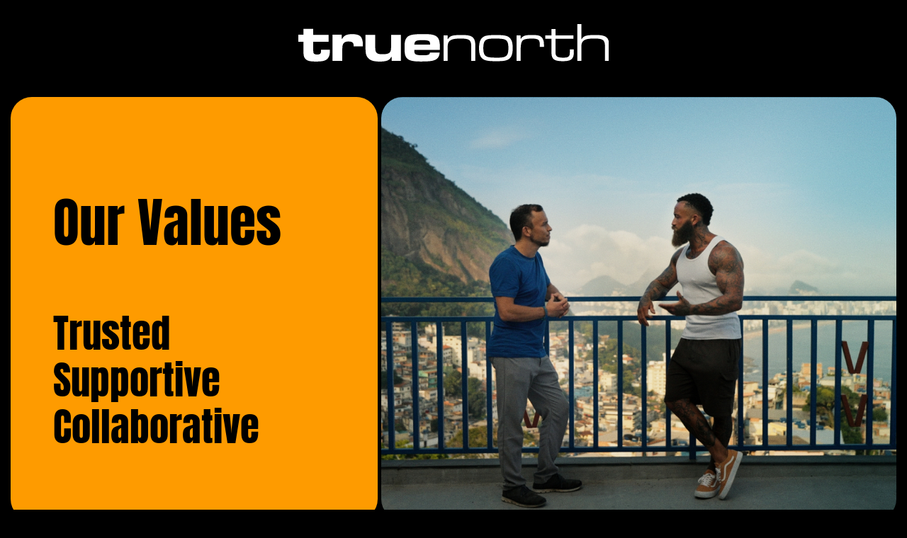

--- FILE ---
content_type: text/html; charset=UTF-8
request_url: https://www.truenorth.tv/values/
body_size: 6749
content:
<!doctype html>

<html class="blackbg" lang="en">
	<head>
		<meta charset="UTF-8">
		<title>Our Values - True North Productions</title>
		<meta http-equiv="X-UA-Compatible" content="IE=edge,chrome=1">
		<meta name="viewport" content="width=device-width, initial-scale=1.0">
		<link rel="stylesheet" href="https://use.typekit.net/qek0mkj.css">



		<meta name='robots' content='index, follow, max-image-preview:large, max-snippet:-1, max-video-preview:-1' />

	<!-- This site is optimized with the Yoast SEO plugin v26.8 - https://yoast.com/product/yoast-seo-wordpress/ -->
	<link rel="canonical" href="https://www.truenorth.tv/values/" />
	<meta property="og:locale" content="en_GB" />
	<meta property="og:type" content="article" />
	<meta property="og:title" content="Our Values - True North Productions" />
	<meta property="og:description" content="Trusted Supportive Collaborative" />
	<meta property="og:url" content="https://www.truenorth.tv/values/" />
	<meta property="og:site_name" content="True North Productions" />
	<meta property="article:publisher" content="https://www.facebook.com/TrueNorthTV/" />
	<meta property="article:modified_time" content="2025-09-25T14:15:06+00:00" />
	<meta property="og:image" content="https://www.truenorth.tv/wp-content/uploads/2025/07/Still-2025-03-19-121405_1.41.1.jpg" />
	<meta property="og:image:width" content="1920" />
	<meta property="og:image:height" content="1080" />
	<meta property="og:image:type" content="image/jpeg" />
	<meta name="twitter:card" content="summary_large_image" />
	<meta name="twitter:site" content="@truenorthtv" />
	<script type="application/ld+json" class="yoast-schema-graph">{"@context":"https://schema.org","@graph":[{"@type":"WebPage","@id":"https://www.truenorth.tv/values/","url":"https://www.truenorth.tv/values/","name":"Our Values - True North Productions","isPartOf":{"@id":"https://www.truenorth.tv/#website"},"primaryImageOfPage":{"@id":"https://www.truenorth.tv/values/#primaryimage"},"image":{"@id":"https://www.truenorth.tv/values/#primaryimage"},"thumbnailUrl":"https://www.truenorth.tv/wp-content/uploads/2025/07/Still-2025-03-19-121405_1.41.1.jpg","datePublished":"2025-04-22T15:54:21+00:00","dateModified":"2025-09-25T14:15:06+00:00","breadcrumb":{"@id":"https://www.truenorth.tv/values/#breadcrumb"},"inLanguage":"en-GB","potentialAction":[{"@type":"ReadAction","target":["https://www.truenorth.tv/values/"]}]},{"@type":"ImageObject","inLanguage":"en-GB","@id":"https://www.truenorth.tv/values/#primaryimage","url":"https://www.truenorth.tv/wp-content/uploads/2025/07/Still-2025-03-19-121405_1.41.1.jpg","contentUrl":"https://www.truenorth.tv/wp-content/uploads/2025/07/Still-2025-03-19-121405_1.41.1.jpg","width":1920,"height":1080},{"@type":"BreadcrumbList","@id":"https://www.truenorth.tv/values/#breadcrumb","itemListElement":[{"@type":"ListItem","position":1,"name":"Home","item":"https://www.truenorth.tv/"},{"@type":"ListItem","position":2,"name":"Our Values"}]},{"@type":"WebSite","@id":"https://www.truenorth.tv/#website","url":"https://www.truenorth.tv/","name":"True North Productions","description":"The biggest factual indie in the North of England; home to some of the most creative and dedicated talent in television","potentialAction":[{"@type":"SearchAction","target":{"@type":"EntryPoint","urlTemplate":"https://www.truenorth.tv/?s={search_term_string}"},"query-input":{"@type":"PropertyValueSpecification","valueRequired":true,"valueName":"search_term_string"}}],"inLanguage":"en-GB"}]}</script>
	<!-- / Yoast SEO plugin. -->


<link rel='stylesheet' id='go2019-css' href='https://www.truenorth.tv/wp-content/themes/truenorth25/css/stylesheet.css?ver=1.2.1' media='all' />
<script type="text/javascript" src="https://www.truenorth.tv/wp-includes/js/jquery/jquery.min.js?ver=3.7.1" id="jquery-core-js"></script>
<script type="text/javascript" src="https://www.truenorth.tv/wp-includes/js/jquery/jquery-migrate.min.js?ver=3.4.1" id="jquery-migrate-js"></script>
<script type="text/javascript" id="file_uploads_nfpluginsettings-js-extra">
/* <![CDATA[ */
var params = {"clearLogRestUrl":"https:\/\/www.truenorth.tv\/wp-json\/nf-file-uploads\/debug-log\/delete-all","clearLogButtonId":"file_uploads_clear_debug_logger","downloadLogRestUrl":"https:\/\/www.truenorth.tv\/wp-json\/nf-file-uploads\/debug-log\/get-all","downloadLogButtonId":"file_uploads_download_debug_logger"};
/* ]]> */
</script>
<script type="text/javascript" src="https://www.truenorth.tv/wp-content/plugins/ninja-forms-uploads/assets/js/nfpluginsettings.js?ver=3.3.23" id="file_uploads_nfpluginsettings-js"></script>
<script type="text/javascript" src="https://www.truenorth.tv/wp-content/themes/truenorth25/js/scripts-min.js?ver=1.0.2" id="go2019scripts-js"></script>
<script type="text/javascript" src="https://www.truenorth.tv/wp-content/themes/truenorth25/js/slick.min.js?ver=1.0.0" id="go2024slick-js"></script>
<link rel="https://api.w.org/" href="https://www.truenorth.tv/wp-json/" /><link rel="alternate" title="JSON" type="application/json" href="https://www.truenorth.tv/wp-json/wp/v2/pages/7759" /><link rel="alternate" title="oEmbed (JSON)" type="application/json+oembed" href="https://www.truenorth.tv/wp-json/oembed/1.0/embed?url=https%3A%2F%2Fwww.truenorth.tv%2Fvalues%2F" />
<link rel="alternate" title="oEmbed (XML)" type="text/xml+oembed" href="https://www.truenorth.tv/wp-json/oembed/1.0/embed?url=https%3A%2F%2Fwww.truenorth.tv%2Fvalues%2F&#038;format=xml" />
<link rel="icon" href="https://www.truenorth.tv/wp-content/uploads/2025/11/truenorthicon-200x200.png" sizes="32x32" />
<link rel="icon" href="https://www.truenorth.tv/wp-content/uploads/2025/11/truenorthicon-200x200.png" sizes="192x192" />
<link rel="apple-touch-icon" href="https://www.truenorth.tv/wp-content/uploads/2025/11/truenorthicon-200x200.png" />
<meta name="msapplication-TileImage" content="https://www.truenorth.tv/wp-content/uploads/2025/11/truenorthicon-390x390.png" />



		<script>"use strict";function _typeof(t){return(_typeof="function"==typeof Symbol&&"symbol"==typeof Symbol.iterator?function(t){return typeof t}:function(t){return t&&"function"==typeof Symbol&&t.constructor===Symbol&&t!==Symbol.prototype?"symbol":typeof t})(t)}!function(){var t=function(){var t,e,o=[],n=window,r=n;for(;r;){try{if(r.frames.__tcfapiLocator){t=r;break}}catch(t){}if(r===n.top)break;r=r.parent}t||(!function t(){var e=n.document,o=!!n.frames.__tcfapiLocator;if(!o)if(e.body){var r=e.createElement("iframe");r.style.cssText="display:none",r.name="__tcfapiLocator",e.body.appendChild(r)}else setTimeout(t,5);return!o}(),n.__tcfapi=function(){for(var t=arguments.length,n=new Array(t),r=0;r<t;r++)n[r]=arguments[r];if(!n.length)return o;"setGdprApplies"===n[0]?n.length>3&&2===parseInt(n[1],10)&&"boolean"==typeof n[3]&&(e=n[3],"function"==typeof n[2]&&n[2]("set",!0)):"ping"===n[0]?"function"==typeof n[2]&&n[2]({gdprApplies:e,cmpLoaded:!1,cmpStatus:"stub"}):o.push(n)},n.addEventListener("message",(function(t){var e="string"==typeof t.data,o={};if(e)try{o=JSON.parse(t.data)}catch(t){}else o=t.data;var n="object"===_typeof(o)&&null!==o?o.__tcfapiCall:null;n&&window.__tcfapi(n.command,n.version,(function(o,r){var a={__tcfapiReturn:{returnValue:o,success:r,callId:n.callId}};t&&t.source&&t.source.postMessage&&t.source.postMessage(e?JSON.stringify(a):a,"*")}),n.parameter)}),!1))};"undefined"!=typeof module?module.exports=t:t()}();</script>
    <script>
    window._sp_queue = [];
    window._sp_ = {
        config: {
           accountId: 630,
            baseEndpoint: 'https://cdn.privacy-mgmt.com',
            gdpr: { },
            events: { onMessageReady: function() {
              console.log('[event] onMessageReady', arguments);
            },
onMessageReceiveData: function() {
              console.log('[event] onMessageReceiveData', arguments);
            },
onSPReady: function() {
              console.log('[event] onSPReady', arguments);
            },
onError: function() {
              console.log('[event] onError', arguments);
            },
onMessageChoiceSelect: function() {
              console.log('[event] onMessageChoiceSelect', arguments);
            },
onConsentReady: function(consentUUID, euconsent) {
              console.log('[event] onConsentReady', arguments);
            },
onPrivacyManagerAction: function() {
              console.log('[event] onPrivacyManagerAction', arguments);
            },
onPMCancel: function() {
              console.log('[event] onPMCancel', arguments);
            } }
        }
    }
    </script>
    <script src='https://cdn.privacy-mgmt.com/unified/wrapperMessagingWithoutDetection.js' async></script>

		

	</head>
	
	<body class="wp-singular page-template page-template-template-page-with-blocks page-template-template-page-with-blocks-php page page-id-7759 wp-theme-truenorth25 grid ">


		<header id="main-header" class="blackbg " role="banner">

				<div class="head-contain">

					<a class="logo-icon  fader" href="https://www.truenorth.tv">
						True North Productions					</a>
					<div class="spacer"></div>
					<h1 class="logotype">
						<a class=" " href="https://www.truenorth.tv">
							True North Productions						</a>
					</h1>
					<div class="spacer"></div>


					<div id="show-menu" class="show-nav-item pos-abs fader" aria-label="Close Primary Menu">
						<div id="ham1" class="fader"></div>
						<div id="ham2" class="fader"></div>
						<div id="ham3" class="fader"></div>
						<div id="ham4" class="fader"></div>
						MENU
					</div>
				
				</div>

				<nav id="main-nav-block" class="nav site-navigation fader" aria-label="Primary Menu">
					<ul id="menu-main-navigation" class="main-navigation-bar"><li id="menu-item-7839" class="no-link menu-item menu-item-type-custom menu-item-object-custom current-menu-ancestor current-menu-parent menu-item-has-children menu-item-7839"><a href="#" aria-label="About Menu">About</a>
<ul class="sub-menu">
	<li id="menu-item-7845" class="menu-item menu-item-type-post_type menu-item-object-page menu-item-7845"><a href="https://www.truenorth.tv/about/">About Us</a></li>
	<li id="menu-item-7846" class="menu-item menu-item-type-post_type menu-item-object-page menu-item-7846"><a href="https://www.truenorth.tv/people/">Our People</a></li>
	<li id="menu-item-7844" class="menu-item menu-item-type-post_type menu-item-object-page current-menu-item page_item page-item-7759 current_page_item menu-item-7844"><a href="https://www.truenorth.tv/values/" aria-current="page">Our Values</a></li>
	<li id="menu-item-7842" class="menu-item menu-item-type-post_type menu-item-object-page menu-item-7842"><a href="https://www.truenorth.tv/policies-initiatives/">Company Policies</a></li>
</ul>
</li>
<li id="menu-item-7840" class="no-link menu-item menu-item-type-custom menu-item-object-custom menu-item-has-children menu-item-7840"><a href="#" aria-label="Content Menu">Content</a>
<ul class="sub-menu">
	<li id="menu-item-7849" class="menu-item menu-item-type-post_type_archive menu-item-object-work menu-item-7849"><a href="https://www.truenorth.tv/content/">Our Shows</a></li>
	<li id="menu-item-7850" class="menu-item menu-item-type-post_type menu-item-object-page menu-item-7850"><a href="https://www.truenorth.tv/distribution/">Distribution</a></li>
</ul>
</li>
<li id="menu-item-7841" class="no-link menu-item menu-item-type-custom menu-item-object-custom menu-item-has-children menu-item-7841"><a href="#" aria-label="Contact Menu">Contact</a>
<ul class="sub-menu">
	<li id="menu-item-7848" class="menu-item menu-item-type-post_type menu-item-object-page menu-item-7848"><a href="https://www.truenorth.tv/contact/">Contact Us</a></li>
	<li id="menu-item-7843" class="menu-item menu-item-type-post_type menu-item-object-page menu-item-7843"><a href="https://www.truenorth.tv/work-with-us/">Work With Us</a></li>
	<li id="menu-item-7847" class="menu-item menu-item-type-post_type menu-item-object-page menu-item-7847"><a href="https://www.truenorth.tv/casting/">Casting</a></li>
</ul>
</li>
</ul><div class="positioner"><ul class="socials mthalf mbhalf inline-block-li col-12" aria-label="Social Media links navigation"><li><a class="facebook fader" href="https://www.facebook.com/TrueNorthTV/" target="_blank"><svg id="Layer_1" data-name="Layer 1" xmlns="http://www.w3.org/2000/svg" viewBox="0 0 16.29 30"><title>facebook</title><path d="M15.34,5.83H20V0H15.34C11.57,0,8.49,3.43,8.49,7.54v2.92H3.86v5.65H8.49V30h5.82V16.11h5.83V10.46H14.31V7.54A1.37,1.37,0,0,1,15.34,5.83Z" transform="translate(-3.86)"/></svg><span class="hidden">TrueNorthTV</span></a></li><li><a class="instagram fader" href="https://www.instagram.com/truenorthtv/" target="_blank"><svg id="Layer_1" data-name="Layer 1" xmlns="http://www.w3.org/2000/svg" viewBox="0 0 30 30"><title>instagram</title><path d="M15,0A56.92,56.92,0,0,0,8.86.14,11.66,11.66,0,0,0,5.18.82,8,8,0,0,0,2.59,2.59,8,8,0,0,0,.82,5.18,8.87,8.87,0,0,0,.14,8.86,56.92,56.92,0,0,0,0,15a56.92,56.92,0,0,0,.14,6.14,11.66,11.66,0,0,0,.68,3.68,8,8,0,0,0,1.77,2.59,8,8,0,0,0,2.59,1.77,8.87,8.87,0,0,0,3.68.68A56.92,56.92,0,0,0,15,30a56.92,56.92,0,0,0,6.14-.14,11.66,11.66,0,0,0,3.68-.68,8.49,8.49,0,0,0,4.36-4.36,8.87,8.87,0,0,0,.68-3.68A56.92,56.92,0,0,0,30,15a56.92,56.92,0,0,0-.14-6.14,11.66,11.66,0,0,0-.68-3.68,8,8,0,0,0-1.77-2.59A8,8,0,0,0,24.82.82,8.87,8.87,0,0,0,21.14.14,56.92,56.92,0,0,0,15,0Zm0,2.73a59.5,59.5,0,0,1,6,.13,7,7,0,0,1,2.73.55A4.75,4.75,0,0,1,25.5,4.5a4.75,4.75,0,0,1,1.09,1.77A8.67,8.67,0,0,1,27.14,9c.13,1.64.13,2.05.13,6a59.5,59.5,0,0,1-.13,6,5.09,5.09,0,0,1-.55,2.73,4.49,4.49,0,0,1-2.86,2.86,8.67,8.67,0,0,1-2.73.55c-1.64.13-2.05.13-6,.13a59.5,59.5,0,0,1-6-.13,5.09,5.09,0,0,1-2.73-.55A4.75,4.75,0,0,1,4.5,25.5a4.75,4.75,0,0,1-1.09-1.77A8.67,8.67,0,0,1,2.86,21a59.5,59.5,0,0,1-.13-6,59.5,59.5,0,0,1,.13-6,5.09,5.09,0,0,1,.55-2.73A4.75,4.75,0,0,1,4.5,4.5,4.75,4.75,0,0,1,6.27,3.41,15.45,15.45,0,0,1,9,2.86a59.5,59.5,0,0,1,6-.13m0,17.32A5,5,0,0,1,10,15,5,5,0,0,1,15,10a5.05,5.05,0,0,1,0,10.1ZM15,7.36A7.64,7.64,0,1,0,22.64,15,7.63,7.63,0,0,0,15,7.36ZM24.82,7a1.78,1.78,0,1,1-1.77-1.77A1.81,1.81,0,0,1,24.82,7Z"/></svg><span class="hidden">@truenorthtv</span></a></li><li><a class="twitter fader" href="https://twitter.com/truenorthtv" target="_blank"><svg id="Layer_1" xmlns="http://www.w3.org/2000/svg" viewBox="0 0 30 30"><title>X Twitter</title><path d="M17.85,12.7L29.02,0h-2.64l-9.69,11.03L8.94,0H0.01l11.7,16.68L0.01,30h2.64l10.23-11.65L21.06,30h8.93 M3.61,1.95h4.06l18.7,26.19h-4.06"/></svg><span class="hidden">@truenorthtv</span></a></li></ul></div></nav>
				</nav>


		</header>


<main role="main" class="grid col-12">

<section class="grid col-12 color-seq ac-center alternator "><div class="col-12 grid ac-stretch seq-count"><div class="col-5 anim color-seq-item grid rounded ac-space-between alt-item pad2 xlpad"><h1 class="col-12 mb1">Our Values</h1><div class="col-12 h2mod"><h2>Trusted<br />
Supportive<br />
Collaborative</h2>
</div></div><figure class="col-7 anim rounded ratio-8561"><img src="https://www.truenorth.tv/wp-content/uploads/2025/07/Still-2025-03-19-121405_1.41.1.jpg" class="attachment-post-thumbnail size-post-thumbnail wp-post-image" alt="" decoding="async" fetchpriority="high" srcset="https://www.truenorth.tv/wp-content/uploads/2025/07/Still-2025-03-19-121405_1.41.1.jpg 1920w, https://www.truenorth.tv/wp-content/uploads/2025/07/Still-2025-03-19-121405_1.41.1-1200x675.jpg 1200w, https://www.truenorth.tv/wp-content/uploads/2025/07/Still-2025-03-19-121405_1.41.1-480x270.jpg 480w, https://www.truenorth.tv/wp-content/uploads/2025/07/Still-2025-03-19-121405_1.41.1-768x432.jpg 768w, https://www.truenorth.tv/wp-content/uploads/2025/07/Still-2025-03-19-121405_1.41.1-1536x864.jpg 1536w, https://www.truenorth.tv/wp-content/uploads/2025/07/Still-2025-03-19-121405_1.41.1-200x113.jpg 200w, https://www.truenorth.tv/wp-content/uploads/2025/07/Still-2025-03-19-121405_1.41.1-960x540.jpg 960w" sizes="(max-width: 1920px) 100vw, 1920px" /></figure></div><div class="col-12 grid ac-stretch seq-count"><div class="col-6 rounded color-seq-item alt-item ac-center pad2 anim xlpad"><div class="scrollable content"><p>These values were developed by our employees and reflect what True North stands for.</p>
<p>They’re more than just words; they represent our commitment to integrity, care and creativity.</p>
<p>They shape our company culture, guide our decisions, and set the standard for how we engage with contributors, staff and clients.</p>
<p>They are the compass that guides us.</p>
</div></div><figure class="col-6 rounded ratio-3331 alt-item anim"><img width="1170" height="1560" src="https://www.truenorth.tv/wp-content/uploads/2025/07/IMG_9808-1170x1560.jpeg" class="" alt="" decoding="async" srcset="https://www.truenorth.tv/wp-content/uploads/2025/07/IMG_9808-1170x1560.jpeg 1170w, https://www.truenorth.tv/wp-content/uploads/2025/07/IMG_9808-585x780.jpeg 585w, https://www.truenorth.tv/wp-content/uploads/2025/07/IMG_9808-293x390.jpeg 293w, https://www.truenorth.tv/wp-content/uploads/2025/07/IMG_9808-768x1024.jpeg 768w, https://www.truenorth.tv/wp-content/uploads/2025/07/IMG_9808-1152x1536.jpeg 1152w, https://www.truenorth.tv/wp-content/uploads/2025/07/IMG_9808-1536x2048.jpeg 1536w, https://www.truenorth.tv/wp-content/uploads/2025/07/IMG_9808-150x200.jpeg 150w, https://www.truenorth.tv/wp-content/uploads/2025/07/IMG_9808-scaled.jpeg 1920w" sizes="(max-width: 1170px) 100vw, 1170px" /></figure></div><div class="col-12 grid ac-stretch seq-count"><div class="col-6 rounded color-seq-item alt-item ac-center pad2 anim xlpad"><div class="scrollable content"><h2 class="mb1">Trusted</h2><p style="font-weight: 400"><strong>&#8230;because telling great stories starts with building trust. </strong><strong> </strong></p>
<ul style="font-weight: 400">
<li>Our staff trust that we’ve got their backs.</li>
<li>The contributors featured in our programmes trust us to tell their stories with integrity and compassion.</li>
<li>Our partners, whether broadcasters, distributors or the organisations that open their doors to us, trust us to deliver shows with authenticity and integrity.</li>
</ul>
<p>&nbsp;</p>
</div></div><figure class="col-6 rounded ratio-3331 alt-item anim"><img width="1400" height="933" src="https://www.truenorth.tv/wp-content/uploads/2025/07/Sam-Shrewsbury-23-1920x1279.jpg" class="" alt="" decoding="async" srcset="https://www.truenorth.tv/wp-content/uploads/2025/07/Sam-Shrewsbury-23-1920x1279.jpg 1920w, https://www.truenorth.tv/wp-content/uploads/2025/07/Sam-Shrewsbury-23-1171x780.jpg 1171w, https://www.truenorth.tv/wp-content/uploads/2025/07/Sam-Shrewsbury-23-480x320.jpg 480w, https://www.truenorth.tv/wp-content/uploads/2025/07/Sam-Shrewsbury-23-768x512.jpg 768w, https://www.truenorth.tv/wp-content/uploads/2025/07/Sam-Shrewsbury-23-1536x1023.jpg 1536w, https://www.truenorth.tv/wp-content/uploads/2025/07/Sam-Shrewsbury-23-2048x1364.jpg 2048w, https://www.truenorth.tv/wp-content/uploads/2025/07/Sam-Shrewsbury-23-200x133.jpg 200w, https://www.truenorth.tv/wp-content/uploads/2025/07/Sam-Shrewsbury-23-960x640.jpg 960w" sizes="(max-width: 1400px) 100vw, 1400px" /></figure></div><div class="col-12 grid ac-stretch seq-count"><div class="col-6 rounded color-seq-item alt-item ac-center pad2 anim xlpad"><div class="scrollable content"><h2 class="mb1">Supportive</h2><p style="font-weight: 400"><strong>&#8230;because we care about the people we work with. </strong></p>
<ul style="font-weight: 400">
<li>At True North people are our greatest asset. We support our staff to grow their careers and create an environment where they can do their best work, whilst putting their welfare at the heart of what we do.</li>
</ul>
<ul style="font-weight: 400">
<li>When it comes to our contributors, we pride ourselves on ensuring those who take part in our shows feel supported throughout the process and long after the cameras have stopped rolling.</li>
</ul>
<p>&nbsp;</p>
<p>&nbsp;</p>
</div></div><figure class="col-6 rounded ratio-3331 alt-item anim"><img width="1400" height="700" src="https://www.truenorth.tv/wp-content/uploads/2024/01/Tony-and-Bev-landscape.jpg" class="" alt="" decoding="async" loading="lazy" srcset="https://www.truenorth.tv/wp-content/uploads/2024/01/Tony-and-Bev-landscape.jpg 1920w, https://www.truenorth.tv/wp-content/uploads/2024/01/Tony-and-Bev-landscape-1200x600.jpg 1200w, https://www.truenorth.tv/wp-content/uploads/2024/01/Tony-and-Bev-landscape-480x240.jpg 480w, https://www.truenorth.tv/wp-content/uploads/2024/01/Tony-and-Bev-landscape-768x384.jpg 768w, https://www.truenorth.tv/wp-content/uploads/2024/01/Tony-and-Bev-landscape-1536x768.jpg 1536w, https://www.truenorth.tv/wp-content/uploads/2024/01/Tony-and-Bev-landscape-200x100.jpg 200w, https://www.truenorth.tv/wp-content/uploads/2024/01/Tony-and-Bev-landscape-960x480.jpg 960w" sizes="(max-width: 1400px) 100vw, 1400px" /></figure></div><div class="col-12 grid ac-stretch seq-count"><div class="col-6 rounded color-seq-item alt-item ac-center pad2 anim xlpad"><div class="scrollable content"><h2 class="mb1">Collaborative</h2><p style="font-weight: 400"><strong>&#8230;because making telly is a team game.</strong></p>
<p>&nbsp;</p>
<ul style="font-weight: 400">
<li>We believe the best programmes happen when everyone’s pulling in the same direction. Being collaborative with our staff means creating a space where everyone feels invested in the process and creativity to flourish.</li>
</ul>
<ul style="font-weight: 400">
<li>We collaborate with our contributors to ensure we deliver their stories with authenticity.</li>
</ul>
<ul style="font-weight: 400">
<li>With our partners, we believe the best ideas come from working together.  From development pitch to final delivery, we see every project as a shared journey built on mutual respect and close collaboration to bring our collective vision to life.</li>
</ul>
</div></div><figure class="col-6 rounded ratio-3331 alt-item anim"><img width="1400" height="1050" src="https://www.truenorth.tv/wp-content/uploads/2025/07/IMG_1788-1920x1440.jpeg" class="" alt="" decoding="async" loading="lazy" srcset="https://www.truenorth.tv/wp-content/uploads/2025/07/IMG_1788-1920x1440.jpeg 1920w, https://www.truenorth.tv/wp-content/uploads/2025/07/IMG_1788-1040x780.jpeg 1040w, https://www.truenorth.tv/wp-content/uploads/2025/07/IMG_1788-480x360.jpeg 480w, https://www.truenorth.tv/wp-content/uploads/2025/07/IMG_1788-768x576.jpeg 768w, https://www.truenorth.tv/wp-content/uploads/2025/07/IMG_1788-1536x1152.jpeg 1536w, https://www.truenorth.tv/wp-content/uploads/2025/07/IMG_1788-2048x1536.jpeg 2048w, https://www.truenorth.tv/wp-content/uploads/2025/07/IMG_1788-200x150.jpeg 200w, https://www.truenorth.tv/wp-content/uploads/2025/07/IMG_1788-960x720.jpeg 960w" sizes="(max-width: 1400px) 100vw, 1400px" /></figure></div></section></main>

<aside class="col-12 grid rounded orangebg pthalf pbhalf footer-links anim"><a href="https://www.truenorth.tv/about/" class="col-12 ac-center grid pl2 pr2 bdr-b-black pthalf pbhalf arw-right hvr-white"><h3 class="col-4">About Us</h3><span class="col-8">Northern roots, global reach – discover more of who we are and what we do.</span></a><a href="https://www.truenorth.tv/values/" class="col-12 ac-center grid pl2 pr2 bdr-b-black pthalf pbhalf arw-right hvr-white"><h3 class="col-4">Our Values</h3><span class="col-8">We’ve a strong company ethos built around trust, support and collaboration.</span></a><a href="https://www.truenorth.tv/work-with-us/" class="col-12 ac-center grid pl2 pr2 bdr-b-black pthalf pbhalf arw-right hvr-white"><h3 class="col-4">Work With Us</h3><span class="col-8">Our team are the best in the business. Want to join us?</span></a><a href="https://www.truenorth.tv/contact/" class="col-12 ac-center grid pl2 pr2 bdr-b-black pthalf pbhalf arw-right hvr-white"><h3 class="col-4">Contact</h3><span class="col-8">Want to say hello? We’d love to hear from you – click here to get in touch.</span></a></aside>
<footer class="col-12 grid anim">


		<div class="col-12 grid ac-center">
			
						<address class="col-3 ">
				True North Productions <br />
Marshalls Mill <br />
Marshall Street<br />
Leeds<br />
LS11 9YJ			</address>

			<div class="col-3">
				<p><a class="hvr-yellow" href="mailto:i&#110;f&#111;&#64;&#116;&#114;ue&#110;&#111;rt&#104;.tv">i&#110;f&#111;&#64;&#116;&#114;ue&#110;&#111;rt&#104;.tv</a></p><p>Leeds office: +44 (0)113 394 5494</p>			</div>

			<div class="col-3 ji-end">
				<ul class="socials mthalf mbhalf inline-block-li col-12" aria-label="Social Media links navigation"><li><a class="facebook fader" href="https://www.facebook.com/TrueNorthTV/" target="_blank"><svg id="Layer_1" data-name="Layer 1" xmlns="http://www.w3.org/2000/svg" viewBox="0 0 16.29 30"><title>facebook</title><path d="M15.34,5.83H20V0H15.34C11.57,0,8.49,3.43,8.49,7.54v2.92H3.86v5.65H8.49V30h5.82V16.11h5.83V10.46H14.31V7.54A1.37,1.37,0,0,1,15.34,5.83Z" transform="translate(-3.86)"/></svg><span class="hidden">TrueNorthTV</span></a></li><li><a class="instagram fader" href="https://www.instagram.com/truenorthtv/" target="_blank"><svg id="Layer_1" data-name="Layer 1" xmlns="http://www.w3.org/2000/svg" viewBox="0 0 30 30"><title>instagram</title><path d="M15,0A56.92,56.92,0,0,0,8.86.14,11.66,11.66,0,0,0,5.18.82,8,8,0,0,0,2.59,2.59,8,8,0,0,0,.82,5.18,8.87,8.87,0,0,0,.14,8.86,56.92,56.92,0,0,0,0,15a56.92,56.92,0,0,0,.14,6.14,11.66,11.66,0,0,0,.68,3.68,8,8,0,0,0,1.77,2.59,8,8,0,0,0,2.59,1.77,8.87,8.87,0,0,0,3.68.68A56.92,56.92,0,0,0,15,30a56.92,56.92,0,0,0,6.14-.14,11.66,11.66,0,0,0,3.68-.68,8.49,8.49,0,0,0,4.36-4.36,8.87,8.87,0,0,0,.68-3.68A56.92,56.92,0,0,0,30,15a56.92,56.92,0,0,0-.14-6.14,11.66,11.66,0,0,0-.68-3.68,8,8,0,0,0-1.77-2.59A8,8,0,0,0,24.82.82,8.87,8.87,0,0,0,21.14.14,56.92,56.92,0,0,0,15,0Zm0,2.73a59.5,59.5,0,0,1,6,.13,7,7,0,0,1,2.73.55A4.75,4.75,0,0,1,25.5,4.5a4.75,4.75,0,0,1,1.09,1.77A8.67,8.67,0,0,1,27.14,9c.13,1.64.13,2.05.13,6a59.5,59.5,0,0,1-.13,6,5.09,5.09,0,0,1-.55,2.73,4.49,4.49,0,0,1-2.86,2.86,8.67,8.67,0,0,1-2.73.55c-1.64.13-2.05.13-6,.13a59.5,59.5,0,0,1-6-.13,5.09,5.09,0,0,1-2.73-.55A4.75,4.75,0,0,1,4.5,25.5a4.75,4.75,0,0,1-1.09-1.77A8.67,8.67,0,0,1,2.86,21a59.5,59.5,0,0,1-.13-6,59.5,59.5,0,0,1,.13-6,5.09,5.09,0,0,1,.55-2.73A4.75,4.75,0,0,1,4.5,4.5,4.75,4.75,0,0,1,6.27,3.41,15.45,15.45,0,0,1,9,2.86a59.5,59.5,0,0,1,6-.13m0,17.32A5,5,0,0,1,10,15,5,5,0,0,1,15,10a5.05,5.05,0,0,1,0,10.1ZM15,7.36A7.64,7.64,0,1,0,22.64,15,7.63,7.63,0,0,0,15,7.36ZM24.82,7a1.78,1.78,0,1,1-1.77-1.77A1.81,1.81,0,0,1,24.82,7Z"/></svg><span class="hidden">@truenorthtv</span></a></li><li><a class="twitter fader" href="https://twitter.com/truenorthtv" target="_blank"><svg id="Layer_1" xmlns="http://www.w3.org/2000/svg" viewBox="0 0 30 30"><title>X Twitter</title><path d="M17.85,12.7L29.02,0h-2.64l-9.69,11.03L8.94,0H0.01l11.7,16.68L0.01,30h2.64l10.23-11.65L21.06,30h8.93 M3.61,1.95h4.06l18.7,26.19h-4.06"/></svg><span class="hidden">@truenorthtv</span></a></li></ul>			</div>

			<a href="#" class="notrans privacy-options-button" onclick="event.preventDefault(); if (window._sp_?.gdpr?.loadPrivacyManagerModal) { window._sp_.gdpr.loadPrivacyManagerModal(1390748); }">Privacy Options</a>


		</div>





</footer>


<script type="speculationrules">
{"prefetch":[{"source":"document","where":{"and":[{"href_matches":"\/*"},{"not":{"href_matches":["\/wp-*.php","\/wp-admin\/*","\/wp-content\/uploads\/*","\/wp-content\/*","\/wp-content\/plugins\/*","\/wp-content\/themes\/truenorth25\/*","\/*\\?(.+)"]}},{"not":{"selector_matches":"a[rel~=\"nofollow\"]"}},{"not":{"selector_matches":".no-prefetch, .no-prefetch a"}}]},"eagerness":"conservative"}]}
</script>

</body>
</html>

--- FILE ---
content_type: text/css
request_url: https://www.truenorth.tv/wp-content/themes/truenorth25/css/stylesheet.css?ver=1.2.1
body_size: 12759
content:
*:where(:not(html,iframe,canvas,img,svg,video,audio):not(svg *,symbol *)){all:unset;display:revert}*,*::before,*::after{box-sizing:border-box}html{-moz-text-size-adjust:none;-webkit-text-size-adjust:none;text-size-adjust:none}a,button{cursor:revert}ol,ul,menu,summary{list-style:none}img{max-inline-size:100%;max-block-size:100%}table{border-collapse:collapse}input,textarea{-webkit-user-select:auto}textarea{white-space:revert}meter{-webkit-appearance:revert;appearance:revert}:where(pre){all:revert;box-sizing:border-box}::placeholder{color:unset}:where([hidden]){display:none}:where([contenteditable]:not([contenteditable=false])){-moz-user-modify:read-write;-webkit-user-modify:read-write;overflow-wrap:break-word;-webkit-line-break:after-white-space;-webkit-user-select:auto}:where([draggable=true]){-webkit-user-drag:element}:where(dialog:modal){all:revert;box-sizing:border-box}::-webkit-details-marker{display:none}html{display:grid;justify-items:center;max-width:100vw;width:100%}body{display:grid;justify-items:center;margin:0 auto;min-height:100vh;padding:0 15px 15px 15px;width:100vw}main{display:grid;justify-items:center;position:relative;width:100%;z-index:1}.hidden{display:none}article{position:relative;z-index:10}.content{position:relative;z-index:100}.inline-block-li li{display:inline-block}.d-block{display:block}.pos-rel{position:relative}.zi-2000{z-index:2000}.zi-1000{z-index:1000}.non-mob{display:none !important}@media only screen and (min-width: 740px){.non-mob{display:block !important}}@media only screen and (min-width: 740px){.mob-only{display:none}}.all-bps{display:block !important}.flex{display:flex}.mob-center{text-align:center}@media only screen and (min-width: 740px){.mob-center{text-align:left}}.grid{display:grid;grid-template-columns:repeat(12, 1fr);grid-gap:5px;width:100%}.grid.no-gap,.no-gap{grid-gap:0}.single-work .grid:has(.content){align-items:stretch}.center-vert,.ac-center{display:grid;align-items:center}.ac-stretch{align-content:stretch}.ac-sb,.ac-space-between{display:grid;align-content:space-between;justify-items:start}.ac-end{align-content:end}.ji-center{justify-items:center}.ji-end{justify-self:end}.full-width{grid-column:span 12;width:100%}.central-col{margin:0 auto;position:relative;width:90vw;z-index:100}.col-12{grid-column:span 12;width:100%}.col-8{grid-column:span 12}.not-stacked .col-8{grid-column:span 8}@media only screen and (min-width: 740px){.col-8{grid-column:span 8}}@media only screen and (min-width: 740px){.col-8.start-3{grid-column-start:3;grid-column-end:11}}.col-7{grid-column:span 12}@media only screen and (min-width: 740px){.col-7{grid-column:span 7}}.col-6{grid-column:span 12}@media only screen and (min-width: 740px){.col-6{grid-column:span 6}}@media only screen and (min-width: 740px){.col-6.col-5-at-ml{grid-column:span 5;grid-column-start:8;grid-column-end:13}}.col-5{grid-column:span 12}@media only screen and (min-width: 740px){.col-5{grid-column:span 5}}.col-4{grid-column:span 12}.not-stacked .col-4{grid-column:span 4}@media only screen and (min-width: 740px){.col-4{grid-column:span 4}}.col-3{grid-column:span 12}@media only screen and (min-width: 740px){.col-3{grid-column:span 3}}.col-2{grid-column:span 3}@media only screen and (min-width: 740px){.col-2{grid-column:span 2}}.col-1{grid-column:span 3}@media only screen and (min-width: 740px){.col-1{grid-column:span 1}}.col-1.ta-left{grid-column:span 12}@media only screen and (min-width: 740px){.col-1.ta-left{grid-column:span 1}}@media only screen and (min-width: 740px){.layout-1{grid-template-rows:4fr 1fr}.layout-1 .tanbg{grid-column:7/13;grid-row:1/3}}.grid.blocked{text-align:center}.grid.blocked .col-6{grid-column:span 6}.grid.blocked .col-6 .mthalf{margin:0}.grid.blocked .fill-div .btn{display:block}@media only screen and (min-width: 740px){.page-template-default .content,.single-casting-call .content{padding-left:60px;padding-right:60px}}@media only screen and (min-width: 1023px){.page-template-default .content,.single-casting-call .content{padding-left:100px;padding-right:100px}}.swap-order .order-1{order:2}@media only screen and (min-width: 740px){.swap-order .order-1{order:1}}.swap-order .order-2{order:1}@media only screen and (min-width: 740px){.swap-order .order-2{order:2}}@media only screen and (min-width: 740px){.alternator div.col-12.grid:nth-of-type(even) div.alt-item{order:2}.alternator div.col-12.grid:nth-of-type(even) figure.alt-item{order:1}}@media only screen and (min-width: 1023px){.ratio-3331{aspect-ratio:33/31}}html{background-color:#000;color:#000;font-size:62.5%;min-height:100%;-webkit-tap-highlight-color:rgba(0,0,0,0);position:relative}body{margin:0}.btn{border-radius:10px;display:inline-block;overflow:hidden;padding:5px 15px 7px 15px}.tdu,#control-slideshow .slide.slick-current,.tdu-a a{text-decoration:underline;text-underline-offset:3px}.external-link{background-image:url("[data-uri]");background-position:top 7px right;background-repeat:no-repeat;background-size:16px;display:inline-block;padding-right:24px}.external-link:hover{color:#ff5d00}@media only screen and (min-width: 740px){.external-link{background-position:top 10px right;background-size:25px;padding-right:35px}}@media only screen and (min-width: 1199px){.external-link{background-position:top 15px right;background-size:35px;padding-right:50px}}.download-link{background-image:url("[data-uri]");background-repeat:no-repeat;background-position:top left;background-size:15px;display:block;padding-left:25px}@media only screen and (min-width: 740px){.download-link{background-position:top 3px left;background-size:20px;padding-left:30px}}@media only screen and (min-width: 1023px){.download-link{background-position:top 5px left;background-size:25px;padding-left:35px}}@media only screen and (min-width: 1199px){.download-link{background-position:top 5px left;background-size:30px;padding-left:45px}}#main-header{display:grid;grid-column:span 12;justify-items:center;left:0;padding:7px 0;position:sticky;top:0;width:100%;z-index:9000000000}@media only screen and (min-width: 740px){#main-header{padding:15px 0}}#main-header::before{background-color:#000;content:"";display:block;height:100%;left:0px;position:absolute;top:0;width:100%}.head-contain{align-content:center;display:block;grid-template-columns:1fr 8fr 1fr;margin:0 auto;position:relative;text-align:center;width:100%}.logo-icon{aspect-ratio:60/26;background-image:url("[data-uri]");background-repeat:no-repeat;background-size:contain;background-position:left top;display:block;height:30%;left:0;opacity:1;overflow:hidden;position:absolute;text-indent:-20000000px;transform:translateY(-50%);top:50%}.logo-icon::after{aspect-ratio:60/26;background-image:url("[data-uri]");background-repeat:no-repeat;background-size:contain;background-position:center center;content:"";display:block;height:100%;left:0%;opacity:0;pointer-events:none;position:absolute;top:0;width:100%;-webkit-transition:.5s;-moz-transition:.5s;transition:.5s;transition-property:color,background-color,border-color,fill,text-decoration-color,transform,left,height,opacity,top,width}.logo-icon:hover::after{opacity:1}.spacer{height:0;-webkit-transition:1.5s;-moz-transition:1.5s;transition:1.5s;transition-property:color,background-color,border-color,fill,text-decoration-color,transform,left,height,opacity,top,width}.logotype{aspect-ratio:1243/150;background-image:url("[data-uri]");background-repeat:no-repeat;background-size:contain;background-position:center center;display:inline-block;margin:0 auto;position:relative;white-space:nowrap;width:50%;-webkit-transition:1.5s;-moz-transition:1.5s;transition:1.5s;transition-property:color,background-color,border-color,fill,text-decoration-color,transform,left,height,opacity,top,width}@media only screen and (min-width: 740px){.logotype{width:35%}}.logotype::after{background-image:url("[data-uri]");background-repeat:no-repeat;background-size:contain;background-position:center center;content:"";display:block;height:100%;left:0;opacity:0;pointer-events:none;position:absolute;top:0;width:100%;-webkit-transition:.5s;-moz-transition:.5s;transition:.5s;transition-property:color,background-color,border-color,fill,text-decoration-color,transform,left,height,opacity,top,width}.logotype:hover::after{opacity:1}.logotype a{display:block;text-indent:-20000000px}.rounded{border-radius:10px;overflow:hidden}@media only screen and (min-width: 740px){.rounded{border-radius:20px}}@media only screen and (min-width: 1023px){.rounded{border-radius:25px}}@media only screen and (min-width: 1199px){.rounded{border-radius:30px}}@media only screen and (min-width: 1500px){.rounded{border-radius:35px}}@media only screen and (min-width: 740px){.btn.rounded{border-radius:15px}}a,.fader,.btn{-webkit-transition:.3s;-moz-transition:.3s;transition:.3s;transition-property:color,background-color,border-color,fill,text-decoration-color,transform,left,height,opacity,top,width}.filter-multiply img{mix-blend-mode:multiply}.mono img{filter:grayscale(100%) saturate(900%)}.outline{text-shadow:0px 0px 2px rgba(83,88,103,.1),0px 0px 2px rgba(83,88,103,.1),0px 0px 2px rgba(83,88,103,.1),0px 0px 2px rgba(83,88,103,.1)}.see-below{display:inline;padding:0 40px;position:relative;width:auto}@media only screen and (min-width: 1500px){.see-below{padding:0 60px}}.see-below::before{background-image:url([data-uri]);background-position:center center;background-repeat:no-repeat;background-size:contain;content:"";height:20px;display:inline-block;left:0;margin-top:-10px;position:absolute;transform:rotate(90deg);top:50%;width:20px}@media only screen and (min-width: 1500px){.see-below::before{height:40px;margin-top:-20px;width:40px}}.footer-links .pr2.arw-right{padding-right:70px;position:relative;text-wrap:balance}.footer-links .pr2.arw-right::before{background-image:url([data-uri]);background-position:center center;background-repeat:no-repeat;background-size:contain;content:"";height:20px;display:block;right:40px;margin-top:-10px;opacity:1;position:absolute;top:50%;width:20px;-webkit-transition:.3s;-moz-transition:.3s;transition:.3s;transition-property:color,background-color,border-color,fill,text-decoration-color,transform,left,height,opacity,top,width}.footer-links .pr2.arw-right::after{background-image:url([data-uri]);background-position:center center;background-repeat:no-repeat;background-size:contain;content:"";height:20px;display:block;right:40px;margin-top:-10px;position:absolute;opacity:0;top:50%;width:20px;-webkit-transition:.5s;-moz-transition:.5s;transition:.5s;transition-property:color,background-color,border-color,fill,text-decoration-color,transform,left,height,opacity,top,width}.footer-links .pr2.arw-right:hover::before{opacity:0;right:35px}.footer-links .pr2.arw-right:hover::after{opacity:1;right:35px}.scrollable{overflow-x:hidden;position:relative;--scrollbar-width: 8px;--mask-height: 30px;overflow-y:scroll;margin-top:-15px;padding-bottom:15px;padding-top:15px;padding-right:15px;--mask-image-content: linear-gradient( to bottom, transparent, black 15px, black calc(100% - var(--mask-height)), transparent );--mask-size-content: calc(100% - var(--scrollbar-width)) 100%;--mask-image-scrollbar: linear-gradient(black, black);--mask-size-scrollbar: var(--scrollbar-width) 100%;mask-image:var(--mask-image-content),var(--mask-image-scrollbar);mask-size:var(--mask-size-content),var(--mask-size-scrollbar);mask-position:0 0,100% 0;mask-repeat:no-repeat,no-repeat}.scrollable::-webkit-scrollbar{-webkit-appearance:none}.scrollable::-webkit-scrollbar:vertical{width:8px}.scrollable::-webkit-scrollbar:horizontal{height:8px}.scrollable::-webkit-scrollbar-thumb{border-radius:4px;border:0px solid #000;background-color:rgba(0,0,0,.2)}.single-tn-people .scrollable{max-height:350px}@media only screen and (min-width: 740px){.single-tn-people .scrollable{max-height:65vw}}.page-template-template-page-with-blocks-php .scrollable{max-height:350px}@media only screen and (min-width: 740px){.page-template-template-page-with-blocks-php .scrollable{max-height:40vw}}@media only screen and (min-width: 1023px){.page-template-template-page-with-blocks-php .scrollable{max-height:30vw}}.single-sizzle .scrollable{max-height:300px}@media only screen and (min-width: 740px){.single-sizzle .scrollable{max-height:50vw}}@media only screen and (min-width: 1199px){.single-sizzle .scrollable{max-height:40vw}}#main-nav-block{background-color:#000;display:grid;height:100vh;left:0;opacity:0;overflow-x:hidden;padding:15px 15px 40px 15px;position:fixed;text-align:center;top:110vh;width:100vw;z-index:-1}#main-nav-block.nav-showing{opacity:1;top:0;width:100%}@media only screen and (orientation: landscape)and (min-width: 740px){#main-nav-block{padding:15px}}#main-nav-block .positioner{grid-column:span 12}@media only screen and (orientation: landscape)and (min-width: 740px){#main-nav-block .positioner{bottom:50px;display:grid;grid-gap:5px;grid-template-columns:1fr 1fr 1fr;left:50%;margin:0 auto;overflow:hidden;padding:0 15px;position:absolute;transform:translateX(-50%);width:100%}}#main-nav-block .positioner .socials{grid-column:span 1;grid-column-start:3;text-align:center}#main-nav-block .positioner .socials li{margin:0 3px}#main-nav-block .positioner li a{background-color:#ead9ca}@media only screen and (orientation: landscape)and (min-width: 740px){#main-nav-block .positioner li a{background-color:#000}}@media only screen and (orientation: landscape)and (min-width: 740px){#main-nav-block .positioner li a svg{fill:#ead9ca}}#main-nav-block .positioner li a:hover{background-color:#ff5d00}.main-navigation-bar{display:grid;grid-column:span 12;grid-gap:5px;grid-template-rows:1fr 1fr 1fr;justify-content:stretch;margin:0 auto;min-height:100%;padding-top:12vw;width:100%}@media only screen and (orientation: landscape)and (min-width: 740px){.main-navigation-bar{align-content:stretch;grid-template-columns:1fr 1fr 1fr;grid-template-rows:1fr;padding-top:10vw}}@media only screen and (min-width: 1500px){.main-navigation-bar{padding-top:150px}}.main-navigation-bar li.menu-item-has-children{align-content:center;background-color:#ff5d00;border-radius:10px;color:#000;display:grid;grid-column:span 1;overflow:hidden;position:relative;padding:30px;padding-left:25%}@media only screen and (min-width: 740px){.main-navigation-bar li.menu-item-has-children{border-radius:20px;padding:40px;padding-left:40%}}@media only screen and (orientation: landscape)and (min-width: 740px){.main-navigation-bar li.menu-item-has-children{grid-column:span 1;padding:75px}}.main-navigation-bar li.menu-item-has-children:nth-of-type(2){background-color:#ff9c00}.main-navigation-bar li.menu-item-has-children:nth-of-type(3){background-color:#ead9ca}.main-navigation-bar li.menu-item-has-children:nth-of-type(3) a:hover{color:#ff5d00 !important}.main-navigation-bar li.menu-item-has-children a[href="#"]{font-size:4.2rem;left:-35%;pointer-events:none;position:absolute;top:50%;transform:translateY(-50%) rotate(-90deg);width:100%}@media only screen and (min-width: 740px){.main-navigation-bar li.menu-item-has-children a[href="#"]{font-size:6rem}}@media only screen and (orientation: landscape)and (min-width: 740px){.main-navigation-bar li.menu-item-has-children a[href="#"]{left:0;top:40px;transform:translateY(0) rotate(0deg)}}.main-navigation-bar li.menu-item-has-children ul{grid-column:span 2}.main-navigation-bar li.menu-item-has-children ul a,.main-navigation-bar li.menu-item-has-children ul a:first-of-type{font-size:1.8rem}@media only screen and (min-width: 740px){.main-navigation-bar li.menu-item-has-children ul a,.main-navigation-bar li.menu-item-has-children ul a:first-of-type{font-size:2.8rem}}.main-navigation-bar li.menu-item-has-children ul a:hover,.main-navigation-bar li.menu-item-has-children ul a:first-of-type:hover{color:#fff}.main-navigation-bar li.menu-item-has-children ul li{border-top:1px solid #000;padding:5px 0}@media only screen and (min-width: 740px){.main-navigation-bar li.menu-item-has-children ul li{padding:10px 0}}.main-navigation-bar li.menu-item-has-children ul li:first-of-type{border-top-width:0px}@keyframes slidefadeup{0%{opacity:0;transform:translate(0, 5vh)}100%{opacity:1;transform:translate(0, 0)}}li.menu-item-has-children{opacity:0}.nav-showing li.menu-item-has-children:nth-of-type(1){animation:slidefadeup .65s .25s both}.nav-showing li.menu-item-has-children:nth-of-type(2){animation:slidefadeup .65s .35s both}.nav-showing li.menu-item-has-children:nth-of-type(3){animation:slidefadeup .65s .45s both}#show-menu{aspect-ratio:36/18;cursor:pointer;display:block;height:35%;opacity:1;position:absolute;right:0;text-indent:-200000px;top:50%;transform:translateY(-50%);z-index:200}#show-menu>div{background-color:#fff;border-radius:1px;display:block;height:2px;left:0;position:absolute;top:0;transform-origin:top left;width:100%}#show-menu:hover>div{background-color:#ff9c00}#show-menu #ham2,#show-menu #ham4{margin-top:-1px;top:50%;transform-origin:center center}#show-menu #ham3{bottom:0;top:auto;transform-origin:bottom left}#show-menu.menu-showing>div{background-color:#fff}#show-menu.menu-showing #ham1{opacity:0;transform:translateY(12px)}#show-menu.menu-showing #ham2{transform:rotate(45deg) scaleX(0.7)}#show-menu.menu-showing #ham3{opacity:0;transform:translateY(-12px)}#show-menu.menu-showing #ham4{transform:rotate(-45deg) scaleX(0.7)}.footer-links{z-index:0}.footer-links .bdr-b-black:last-of-type{border-bottom:0px solid #000}.footer-links h3{padding-bottom:5px;text-transform:uppercase}footer{font-size:90%}@media only screen and (min-width: 1023px){footer{font-size:80%}}footer .col-3{grid-column:span 8}@media only screen and (min-width: 740px){footer .col-3{grid-column:span 4}}footer .col-3.ji-end{grid-column:span 4}@media only screen and (min-width: 740px){footer .col-3.ji-end{grid-column:span 3}}@media only screen and (min-width: 1023px){footer .col-3.ji-end{grid-column:span 5}}footer address.col-3{display:none}@media only screen and (min-width: 740px){footer address.col-3{display:block;grid-column:span 5}}@media only screen and (min-width: 1023px){footer address.col-3{display:block;grid-column:span 3}}footer address.col-3 br{display:none}footer address.col-3 br:nth-of-type(2){display:inline}.privacy-options-button{display:block;grid-column:span 6;text-align:left}@media only screen and (min-width: 1023px){.privacy-options-button{position:absolute;right:15vw;top:25px}}figure{background:#535867;margin:0;overflow:hidden;position:relative;width:100%}figure a{display:block;height:100%;overflow:hidden;position:absolute;width:100%}figure img{height:100%;object-fit:cover;object-position:center center;width:100%}figure.fig-ratio{aspect-ratio:3/2}figure.fig-ratio-16-9{aspect-ratio:30/15}@media only screen and (min-width: 740px){figure.fig-ratio-16-9.full-height{align-self:stretch;height:100%}}@media only screen and (min-width: 740px){figure.ratio-8561{aspect-ratio:85/61}}@media only screen and (min-width: 740px)and (min-width: 740px){figure.ratio-8561.full-height{align-self:stretch;height:100%}}figure.circle{aspect-ratio:1/1;border-radius:50%;height:260px;margin:0 auto;width:260px}@media only screen and (min-width: 740px){figure.circle{height:auto;width:100%}}@media only screen and (min-width: 1199px){figure.circle{width:80%}}figure.circle.logo-style{background-color:#fff;height:150px;margin:0 auto 30px auto;position:relative;overflow:visible;width:150px;z-index:20}@media only screen and (min-width: 740px){figure.circle.logo-style{height:50%;margin:0 auto;width:50%}}figure.circle.logo-style::before,figure.circle.logo-style::after{background-color:#ff5d00;border-radius:50%;content:"";display:block;height:100%;left:-38%;position:absolute;top:0;width:100%;z-index:1}figure.circle.logo-style::after{background-color:#ff9c00;left:38%}figure.circle.logo-style span{background-color:#fff;border-radius:50%;display:block;height:100%;left:0;overflow:hidden;position:absolute;top:0;width:100%;z-index:40}figure.circle.logo-style .logo-container{padding:15%}figure.circle.logo-style img{object-fit:contain}.page-template-template-policies-page figure.circle.logo-style img{object-fit:cover}.black{color:#000}.white{color:#fff}.yellow{color:#ff9c00}.orange{color:#ff5d00}.tan{color:#ead9ca}.dark{color:#535867}.blackbg{background-color:#000;color:#fff}.whitebg{background-color:#fff;color:#000}.darkbg{background-color:#535867;color:#fff}.tanbg,.color-seq.pattern-two div.seq-count:nth-of-type(3n+1) .color-seq-item,.color-seq .seq-count:nth-of-type(3n+2) .color-seq-item{background-color:#ead9ca;color:#000}.tanbg a:hover,.color-seq.pattern-two div.seq-count:nth-of-type(3n+1) .color-seq-item a:hover,.color-seq .seq-count:nth-of-type(3n+2) .color-seq-item a:hover{color:#ff5d00}.yellowbg,.color-seq.pattern-two div.seq-count:nth-of-type(3n+2) .color-seq-item,.color-seq .seq-count:nth-of-type(3n+1) .color-seq-item{background-color:#ff9c00;color:#000}.orangebg,.color-seq.pattern-two div.seq-count:nth-of-type(3n+3) .color-seq-item,.color-seq .seq-count:nth-of-type(3n+3) .color-seq-item{background-color:#ff5d00;color:#000}.hvr-blackbg:hover{background-color:#000;border-color:#000}.hvr-tanbg:hover{background-color:#ead9ca;border-color:#000}.hvr-yellow:hover{color:#ff9c00}.hvr-orange:hover{color:#ff5d00}.hvr-tan:hover{color:#ead9ca}.hvr-white:hover{color:#fff}.bdr-black{border:1px solid #000}.bdr-b-black{border-bottom:1px solid #000}.color-seq .seq-count:nth-of-type(3n+1) .color-seq-item a:hover{color:#fff}.color-seq .seq-count:nth-of-type(3n+2) .color-seq-item a:hover{color:#ff5d00}.color-seq .seq-count:nth-of-type(3n+3) .color-seq-item a:hover{color:#fff}.color-seq.pattern-two div.seq-count:nth-of-type(3n+3) .color-seq-item a:hover{color:#fff}.color-seq.pattern-two div.seq-count:nth-of-type(3n+2) .color-seq-item a:hover{color:#fff}.color-seq.pattern-two div.seq-count:nth-of-type(3n+1) .color-seq-item a:hover{color:#ff5d00}img{height:auto;display:block;margin:0;width:100%}figure{display:block;height:auto;width:100%}.obj-fill{aspect-ratio:30/19}.obj-fill a{display:block;height:100%;overflow:hidden;position:absolute;width:100%}.obj-fill img{height:100%;object-fit:cover;object-position:center center}.page-template-template-people-page .obj-fill img{object-position:50% 7%}svg{height:18px;fill:#000;width:18px}@media only screen and (min-width: 1199px){svg{height:30px;width:30px}}.yellowbg svg,.orangebg svg,.tanbg svg,.color-seq-item svg{fill:#000}.mb1{margin-bottom:15px}@media only screen and (min-width: 740px){.mb1{margin-bottom:25px}}@media only screen and (min-width: 1023px){.mb1{margin-bottom:25px}}@media only screen and (min-width: 1199px){.mb1{margin-bottom:30px}}@media only screen and (min-width: 1500px){.mb1{margin-bottom:35px}}.mb2{margin-bottom:30px}@media only screen and (min-width: 740px){.mb2{margin-bottom:50px}}@media only screen and (min-width: 1023px){.mb2{margin-bottom:50px}}@media only screen and (min-width: 1199px){.mb2{margin-bottom:60px}}@media only screen and (min-width: 1500px){.mb2{margin-bottom:70px}}.mb3{margin-bottom:45px}@media only screen and (min-width: 740px){.mb3{margin-bottom:75px}}@media only screen and (min-width: 1023px){.mb3{margin-bottom:75px}}@media only screen and (min-width: 1199px){.mb3{margin-bottom:90px}}@media only screen and (min-width: 1500px){.mb3{margin-bottom:105px}}.mbhalf{margin-bottom:7.5px}@media only screen and (min-width: 740px){.mbhalf{margin-bottom:12.5px}}@media only screen and (min-width: 1023px){.mbhalf{margin-bottom:12.5px}}@media only screen and (min-width: 1199px){.mbhalf{margin-bottom:15px}}@media only screen and (min-width: 1500px){.mbhalf{margin-bottom:17.5px}}.mbqtr{margin-bottom:3.75px}@media only screen and (min-width: 740px){.mbqtr{margin-bottom:6.25px}}@media only screen and (min-width: 1023px){.mbqtr{margin-bottom:6.25px}}@media only screen and (min-width: 1199px){.mbqtr{margin-bottom:7.5px}}@media only screen and (min-width: 1500px){.mbqtr{margin-bottom:8.75px}}.mt1{margin-top:20px}@media only screen and (min-width: 740px){.mt1{margin-top:25px}}@media only screen and (min-width: 1023px){.mt1{margin-top:25px}}@media only screen and (min-width: 1199px){.mt1{margin-top:30px}}@media only screen and (min-width: 1500px){.mt1{margin-top:35px}}.mt2{margin-top:40px}@media only screen and (min-width: 740px){.mt2{margin-top:50px}}@media only screen and (min-width: 1023px){.mt2{margin-top:50px}}@media only screen and (min-width: 1199px){.mt2{margin-top:60px}}@media only screen and (min-width: 1500px){.mt2{margin-top:70px}}.mt3{margin-top:60px}@media only screen and (min-width: 740px){.mt3{margin-top:75px}}@media only screen and (min-width: 1023px){.mt3{margin-top:75px}}@media only screen and (min-width: 1199px){.mt3{margin-top:90px}}@media only screen and (min-width: 1500px){.mt3{margin-top:105px}}.mthalf{margin-top:10px}@media only screen and (min-width: 740px){.mthalf{margin-top:12.5px}}@media only screen and (min-width: 1023px){.mthalf{margin-top:12.5px}}@media only screen and (min-width: 1199px){.mthalf{margin-top:15px}}@media only screen and (min-width: 1500px){.mthalf{margin-top:17.5px}}.mtqtr{margin-top:5px}@media only screen and (min-width: 740px){.mtqtr{margin-top:6.25px}}@media only screen and (min-width: 1023px){.mtqtr{margin-top:6.25px}}@media only screen and (min-width: 1199px){.mtqtr{margin-top:7.5px}}@media only screen and (min-width: 1500px){.mtqtr{margin-top:8.75px}}.mlqtr{margin-left:5px}@media only screen and (min-width: 740px){.mlqtr{margin-left:6.25px}}@media only screen and (min-width: 1023px){.mlqtr{margin-left:6.25px}}@media only screen and (min-width: 1199px){.mlqtr{margin-left:7.5px}}@media only screen and (min-width: 1500px){.mlqtr{margin-left:8.75px}}.mrqtr{margin-right:5px}@media only screen and (min-width: 740px){.mrqtr{margin-right:6.25px}}@media only screen and (min-width: 1023px){.mrqtr{margin-right:6.25px}}@media only screen and (min-width: 1199px){.mrqtr{margin-right:7.5px}}@media only screen and (min-width: 1500px){.mrqtr{margin-right:8.75px}}.pad1{padding:15px}@media only screen and (min-width: 740px){.pad1{padding:20px}}@media only screen and (min-width: 1023px){.pad1{padding:25px 25px}}@media only screen and (min-width: 1199px){.pad1{padding:30px 30px}}@media only screen and (min-width: 1500px){.pad1{padding:35px 35px}}.pad2{padding:30px}@media only screen and (min-width: 740px){.pad2{padding:40px}}@media only screen and (min-width: 1023px){.pad2{padding:50px 50px}}@media only screen and (min-width: 1199px){.pad2{padding:60px 60px}}@media only screen and (min-width: 1500px){.pad2{padding:70px 70px}}.pad3{padding:45px}@media only screen and (min-width: 740px){.pad3{padding:60px}}@media only screen and (min-width: 1023px){.pad3{padding:75px 75px}}@media only screen and (min-width: 1199px){.pad3{padding:90px 90px}}@media only screen and (min-width: 1500px){.pad3{padding:105px 105px}}.padhalf{padding:7.5px}@media only screen and (min-width: 740px){.padhalf{padding:10px}}@media only screen and (min-width: 1023px){.padhalf{padding:12.5px 12.5px}}@media only screen and (min-width: 1199px){.padhalf{padding:15px 15px}}@media only screen and (min-width: 1500px){.padhalf{padding:17.5px 17.5px}}.padqtr{padding:3.75px}@media only screen and (min-width: 740px){.padqtr{padding:5px}}@media only screen and (min-width: 1023px){.padqtr{padding:6.25px 6.25px}}@media only screen and (min-width: 1199px){.padqtr{padding:7.5px 7.5px}}@media only screen and (min-width: 1500px){.padqtr{padding:8.75px 8.75px}}.pb1{padding-bottom:20px}@media only screen and (min-width: 740px){.pb1{padding-bottom:25px}}@media only screen and (min-width: 1023px){.pb1{padding-bottom:25px}}@media only screen and (min-width: 1199px){.pb1{padding-bottom:30px}}@media only screen and (min-width: 1500px){.pb1{padding-bottom:35px}}.pb2{padding-bottom:40px}@media only screen and (min-width: 740px){.pb2{padding-bottom:50px}}@media only screen and (min-width: 1023px){.pb2{padding-bottom:50px}}@media only screen and (min-width: 1199px){.pb2{padding-bottom:60px}}@media only screen and (min-width: 1500px){.pb2{padding-bottom:70px}}.pb3{padding-bottom:60px}@media only screen and (min-width: 740px){.pb3{padding-bottom:75px}}@media only screen and (min-width: 1023px){.pb3{padding-bottom:75px}}@media only screen and (min-width: 1199px){.pb3{padding-bottom:90px}}@media only screen and (min-width: 1500px){.pb3{padding-bottom:105px}}.pbhalf{padding-bottom:10px}@media only screen and (min-width: 740px){.pbhalf{padding-bottom:12.5px}}@media only screen and (min-width: 1023px){.pbhalf{padding-bottom:12.5px}}@media only screen and (min-width: 1199px){.pbhalf{padding-bottom:15px}}@media only screen and (min-width: 1500px){.pbhalf{padding-bottom:17.5px}}.pt1{padding-top:20px}@media only screen and (min-width: 740px){.pt1{padding-top:25px}}@media only screen and (min-width: 1023px){.pt1{padding-top:25px}}@media only screen and (min-width: 1199px){.pt1{padding-top:30px}}@media only screen and (min-width: 1500px){.pt1{padding-top:35px}}.pt2{padding-top:40px}@media only screen and (min-width: 740px){.pt2{padding-top:50px}}@media only screen and (min-width: 1023px){.pt2{padding-top:50px}}@media only screen and (min-width: 1199px){.pt2{padding-top:60px}}@media only screen and (min-width: 1500px){.pt2{padding-top:70px}}.pt3{padding-top:60px}@media only screen and (min-width: 740px){.pt3{padding-top:75px}}@media only screen and (min-width: 1023px){.pt3{padding-top:75px}}@media only screen and (min-width: 1199px){.pt3{padding-top:90px}}@media only screen and (min-width: 1500px){.pt3{padding-top:105px}}.pthalf{padding-top:10px}@media only screen and (min-width: 740px){.pthalf{padding-top:12.5px}}@media only screen and (min-width: 1023px){.pthalf{padding-top:12.5px}}@media only screen and (min-width: 1199px){.pthalf{padding-top:15px}}@media only screen and (min-width: 1500px){.pthalf{padding-top:17.5px}}.pl1{padding-left:20px}@media only screen and (min-width: 740px){.pl1{padding-left:25px}}@media only screen and (min-width: 1023px){.pl1{padding-left:25px}}@media only screen and (min-width: 1199px){.pl1{padding-right:30px !important}}@media only screen and (min-width: 1500px){.pl1{padding-left:35px}}.pl2{padding-left:40px}@media only screen and (min-width: 740px){.pl2{padding-left:50px}}@media only screen and (min-width: 1023px){.pl2{padding-left:50px}}@media only screen and (min-width: 1199px){.pl2{padding-right:30px !important}}@media only screen and (min-width: 1500px){.pl2{padding-left:35px}}.pl3{padding-left:60px}@media only screen and (min-width: 740px){.pl3{padding-left:75px}}@media only screen and (min-width: 1023px){.pl3{padding-left:75px}}@media only screen and (min-width: 1199px){.pl3{padding-right:30px !important}}@media only screen and (min-width: 1500px){.pl3{padding-left:35px}}.plhalf{padding-left:10px}@media only screen and (min-width: 740px){.plhalf{padding-left:12.5px}}@media only screen and (min-width: 1023px){.plhalf{padding-left:12.5px}}@media only screen and (min-width: 1199px){.plhalf{padding-right:30px !important}}@media only screen and (min-width: 1500px){.plhalf{padding-left:35px}}.pr1{padding-right:20px}@media only screen and (min-width: 740px){.pr1{padding-right:25px}}@media only screen and (min-width: 1023px){.pr1{padding-right:25px}}@media only screen and (min-width: 1199px){.pr1{padding-right:30px !important}}@media only screen and (min-width: 1500px){.pr1{padding-right:35px}}.pr2{padding-right:40px}@media only screen and (min-width: 740px){.pr2{padding-right:50px}}@media only screen and (min-width: 1023px){.pr2{padding-right:50px}}@media only screen and (min-width: 1199px){.pr2{padding-right:30px !important}}@media only screen and (min-width: 1500px){.pr2{padding-right:35px}}.pr3{padding-right:60px}@media only screen and (min-width: 740px){.pr3{padding-right:75px}}@media only screen and (min-width: 1023px){.pr3{padding-right:75px}}@media only screen and (min-width: 1199px){.pr3{padding-right:30px !important}}@media only screen and (min-width: 1500px){.pr3{padding-right:35px}}.prhalf{padding-right:10px}@media only screen and (min-width: 740px){.prhalf{padding-right:12.5px}}@media only screen and (min-width: 1023px){.prhalf{padding-right:12.5px}}@media only screen and (min-width: 1199px){.prhalf{padding-right:30px !important}}@media only screen and (min-width: 1500px){.prhalf{padding-right:35px}}.no-pad{padding:0}@media only screen and (min-width: 1500px){.xlpad{padding:5vw}}@media only screen and (min-width: 1500px){.xlpad:has(.scrollable){padding:5vw 1vw 5vw 5vw}}@media only screen and (min-width: 1500px){.xlpad .scrollable{padding-right:5vw}}@media only screen and (min-width: 740px){.alt-pad-l-r .alt-pad-l-r:nth-of-type(odd){padding-right:2.5vw}}@media only screen and (min-width: 740px){.alt-pad-l-r .alt-pad-l-r:nth-of-type(even){padding-left:2.5vw}}body,.sans-serif,.sub-menu{font-family:din-2014,sans-serif;font-optical-sizing:auto;font-weight:400;font-size:1.6rem;font-style:normal;line-height:1.4}@media only screen and (min-width: 740px){body,.sans-serif,.sub-menu{font-size:1.8rem}}@media only screen and (min-width: 1199px){body,.sans-serif,.sub-menu{font-size:2rem}}@media only screen and (min-width: 1500px){body,.sans-serif,.sub-menu{font-size:2.2rem}}em,i{font-style:italic}b,strong,.strong{font-weight:700}b em,b i,strong em,strong i,.strong em,.strong i{font-style:italic}h1,h2,h3,h4,h5,h6,#menu-main-navigation,.pagination,#control-slideshow,.slab{font-family:"anton",sans-serif;font-weight:400;font-style:normal;vertical-align:10%}p{line-height:1.4}h1,h2,h3,h4,h5,h6,.h1,.h2,.h3,.h4,.h5,.h6{text-wrap:balance;line-height:1.2}nav{text-wrap:balance}h1,.h1{font-size:3.8rem}@media only screen and (min-width: 740px){h1,.h1{font-size:4.8rem}}@media only screen and (min-width: 1023px){h1,.h1{font-size:6.2rem}}@media only screen and (min-width: 1199px){h1,.h1{font-size:7.6rem}}@media only screen and (min-width: 1500px){h1,.h1{font-size:9rem}}.h1-big{margin-left:auto;margin-right:auto}@media only screen and (min-width: 740px){.h1-big{font-size:6.4rem}}@media only screen and (min-width: 1023px){.h1-big{font-size:8.4rem}}@media only screen and (min-width: 1199px){.h1-big{font-size:10.2rem}}@media only screen and (min-width: 1500px){.h1-big{font-size:calc(1.2rem + 7vw)}}@media only screen and (min-width: 740px){.h1-big-2{font-size:4.8rem}}@media only screen and (min-width: 1023px){.h1-big-2{font-size:6.2rem}}@media only screen and (min-width: 1199px){.h1-big-2{font-size:7.6rem}}@media only screen and (min-width: 1500px){.h1-big-2{font-size:calc(1.2rem + 5.8vw)}}@media only screen and (min-width: 1500px){.h1-big-3{font-size:calc(1.2rem + 3.8vw)}}h2,.h2,.pagination{font-size:3.8rem}@media only screen and (min-width: 740px){h2,.h2,.pagination{font-size:4.8rem}}@media only screen and (min-width: 1023px){h2,.h2,.pagination{font-size:6.2rem}}@media only screen and (min-width: 1199px){h2,.h2,.pagination{font-size:7.6rem}}@media only screen and (min-width: 1500px){h2,.h2,.pagination{font-size:9rem}}.h2mod h2,.pagination{font-size:3.2rem}@media only screen and (min-width: 740px){.h2mod h2,.pagination{font-size:4.4rem}}@media only screen and (min-width: 1023px){.h2mod h2,.pagination{font-size:5rem}}@media only screen and (min-width: 1199px){.h2mod h2,.pagination{font-size:5.5rem}}@media only screen and (min-width: 1500px){.h2mod h2,.pagination{font-size:6rem}}h3,.h3,#feature-slideshow h2{font-size:2rem}@media only screen and (min-width: 740px){h3,.h3,#feature-slideshow h2{font-size:2.4rem}}@media only screen and (min-width: 1023px){h3,.h3,#feature-slideshow h2{font-size:2.8rem}}@media only screen and (min-width: 1199px){h3,.h3,#feature-slideshow h2{font-size:3.6rem}}@media only screen and (min-width: 1500px){h3,.h3,#feature-slideshow h2{font-size:4.2rem}}h4,.h4{font-size:1.6rem}@media only screen and (min-width: 740px){h4,.h4{font-size:1.8rem}}@media only screen and (min-width: 1199px){h4,.h4{font-size:2.2rem}}@media only screen and (min-width: 1500px){h4,.h4{font-size:2.4rem}}.content h1,.content h2,.content h3,.content h4,.content h5,.content iframe{margin-bottom:22.5px}@media only screen and (min-width: 740px){.content h1,.content h2,.content h3,.content h4,.content h5,.content iframe{margin-bottom:37.5px}}@media only screen and (min-width: 1023px){.content h1,.content h2,.content h3,.content h4,.content h5,.content iframe{margin-bottom:37.5px}}@media only screen and (min-width: 1199px){.content h1,.content h2,.content h3,.content h4,.content h5,.content iframe{margin-bottom:45px}}@media only screen and (min-width: 1500px){.content h1,.content h2,.content h3,.content h4,.content h5,.content iframe{margin-bottom:52.5px}}.content p{margin-bottom:15px}@media only screen and (min-width: 740px){.content p{margin-bottom:25px}}@media only screen and (min-width: 1023px){.content p{margin-bottom:25px}}@media only screen and (min-width: 1199px){.content p{margin-bottom:30px}}@media only screen and (min-width: 1500px){.content p{margin-bottom:35px}}.content p:last-of-type{margin-bottom:0px}.content .dark p:first-of-type{color:#535867}.content ul,.content ol{padding-left:20px}@media only screen and (min-width: 740px){.content ul,.content ol{padding-left:25px}}@media only screen and (min-width: 1023px){.content ul,.content ol{padding-left:25px}}@media only screen and (min-width: 1199px){.content ul,.content ol{padding-right:30px !important}}@media only screen and (min-width: 1500px){.content ul,.content ol{padding-left:35px}}.content ul,.content ol{margin-bottom:15px}@media only screen and (min-width: 740px){.content ul,.content ol{margin-bottom:25px}}@media only screen and (min-width: 1023px){.content ul,.content ol{margin-bottom:25px}}@media only screen and (min-width: 1199px){.content ul,.content ol{margin-bottom:30px}}@media only screen and (min-width: 1500px){.content ul,.content ol{margin-bottom:35px}}.content ul{list-style:disc}.content ol{list-style:decimal}.content li{margin-bottom:7.5px}@media only screen and (min-width: 740px){.content li{margin-bottom:12.5px}}@media only screen and (min-width: 1023px){.content li{margin-bottom:12.5px}}@media only screen and (min-width: 1199px){.content li{margin-bottom:15px}}@media only screen and (min-width: 1500px){.content li{margin-bottom:17.5px}}.ta-center{text-align:center}.ta-center-mob{text-align:center}@media only screen and (min-width: 740px){.ta-center-mob{text-align:left}}.ta-center-mob-r{text-align:center}@media only screen and (min-width: 740px){.ta-center-mob-r{text-align:right}}.ta-left{text-align:left}.ta-right{text-align:left}@media only screen and (min-width: 740px){.ta-right{text-align:right}}.small{font-size:85%}@media only screen and (min-width: 1023px){.content form{border:1px solid rgba(83,88,103,.5);padding:100px}}input,textarea,select{border:1px solid #000;padding:5px;width:100%}input:focus,textarea:focus,select:focus{border:1px solid #ff5d00;background-color:#fff}textarea{min-height:15vh;resize:vertical}input[type=submit]{background-color:#ff5d00;border-radius:10px;border-width:0px;color:#fff;cursor:pointer;padding:5px 20px;width:auto;-webkit-transition:.3s;-moz-transition:.3s;transition:.3s;transition-property:color,background-color,border-color,fill,text-decoration-color,transform,left,height,opacity,top,width}input[type=submit]:hover{background-color:#000}@media only screen and (min-width: 1199px){input[type=submit]{padding:10px 20px}}input[type=checkbox],.list-checkbox-wrap .nf-field-element li input[type=checkbox],input[type=radio],.list-radio-wrap .nf-field-element li input{height:15px !important;position:relative;vertical-align:middle;width:15px !important}@media only screen and (min-width: 740px){input[type=checkbox],.list-checkbox-wrap .nf-field-element li input[type=checkbox],input[type=radio],.list-radio-wrap .nf-field-element li input{height:18px !important;width:18px !important}}@media only screen and (min-width: 1023px){input[type=checkbox],.list-checkbox-wrap .nf-field-element li input[type=checkbox],input[type=radio],.list-radio-wrap .nf-field-element li input{height:20px !important;width:20px !important}}@media only screen and (min-width: 1199px){input[type=checkbox],.list-checkbox-wrap .nf-field-element li input[type=checkbox],input[type=radio],.list-radio-wrap .nf-field-element li input{height:22px !important;width:22px !important}}input[type=checkbox]:focus,.list-checkbox-wrap .nf-field-element li input[type=checkbox]:focus,input[type=radio]:focus,.list-radio-wrap .nf-field-element li input:focus{border:1px solid #000 !important}input[type=checkbox]:hover,.list-checkbox-wrap .nf-field-element li input[type=checkbox]:hover,input[type=radio]:hover,.list-radio-wrap .nf-field-element li input:hover{background-color:#fff}input[type=checkbox].nf-checked,input[type=checkbox]:checked,.list-checkbox-wrap .nf-field-element li input[type=checkbox].nf-checked,.list-checkbox-wrap .nf-field-element li input[type=checkbox]:checked,input[type=radio].nf-checked,input[type=radio]:checked,.list-radio-wrap .nf-field-element li input.nf-checked,.list-radio-wrap .nf-field-element li input:checked{background-color:#ff9c00;background-image:url("[data-uri]");background-position:center center;background-repeat:no-repeat;background-size:contain;border:1px solid #000 !important}input[type=radio],.list-radio-wrap .nf-field-element li input{aspect-ratio:1/1}.nf-field-container.hr-container{border:0px solid #fff;border-bottom:1px solid #fff;border-radius:0;margin:-10px 0 20px 0 !important;padding:0}.nf-field-container.html-container{border-width:0px;border-radius:0px;padding:0}.nf-field-container.submit-container,.nf-field-container.note-container{border:0px solid #fff;border-radius:0;padding:0}.nf-error.listimage-wrap .nf-field-element ul,.nf-error .ninja-forms-field{background-color:rgba(255,0,0,.2)}.nf-field-label .nf-label-span,.nf-field-label label{font-weight:700 !important}.nf-field-description{margin-bottom:10px}.nf-field-description p{margin-bottom:0}.nf-field-element button{margin-top:10px}.label-right .nf-field-label{align-items:start !important;border-right:0px solid #fff;margin-right:10px;padding:0 10px !important}.label-right .nf-field-description{margin:0px !important}.nf-field-element select{background-image:url([data-uri]);background-repeat:no-repeat;background-size:12px;background-position:center right 10px;padding-right:30px}.pikaday__container{margin-bottom:5px}.nf-field-element .time-wrap{display:inline-block;margin-right:2px;padding:0px !important}label{color:#000}.mc-field-group{margin-bottom:10px}.mc-field-group .checkbox.subfield{display:block;margin-bottom:10px}.asterisk{color:#e80000}.indicates-required{margin-bottom:20px}.nf-fu-fileinput-button{background-color:#ff9c00;cursor:pointer}.nf-fu-fileinput-button:hover{background-color:#000;color:#fff}.nf-fu-progress{background-color:#ead9ca !important;box-shadow:inset 0 1px 2px rgba(0,0,0,0) !important;width:50%}.nf-fu-progress-bar{background-color:#ff5d00 !important}.files_uploaded p{border-top:1px solid rgba(83,88,103,.2);padding:15px 15% 15px 0;position:relative}a.delete{background-color:#ff9c00;border-radius:5px;display:inline-block;padding:2px 10px;position:absolute;right:0;top:10px}a.delete:hover{background-color:#000;color:#fff}.pagination .page-numbers{margin:0 2px;padding:0 5px}.pagination .current{color:#ead9ca}.pagination a:hover{color:#fff}iframe{aspect-ratio:16/9;display:block;height:auto;margin:0;width:100%}.content iframe[src^="https://forms.microsoft.com"]{aspect-ratio:auto;border-radius:20px;margin-top:20px;min-height:60vw;overflow:visible}video{display:block;margin:0;width:100%}.single-work .scrollable.content{height:350px}@media only screen and (min-width: 1023px){.single-work .scrollable.content{height:450px}}.channel-logo img{max-height:100px;margin:0 auto;width:auto}@media only screen and (min-width: 740px){.channel-logo img{max-height:130px}}body.js.animatestart .logotype{top:0px;width:60%}body.js.animatestart .spacer{height:4vw}.logo-icon.slow-fader,#show-menu.slow-fader{opacity:0;transition-delay:.75s;-webkit-transition:1s;-moz-transition:1s;transition:1s;transition-property:color,background-color,border-color,fill,text-decoration-color,transform,left,height,opacity,top,width}@keyframes fadeup{0%{opacity:0;transform:translate(0, 5vh)}100%{opacity:1;transform:translate(0, 0)}}@media(prefers-reduced-motion: no-preference){.in-view{animation:fadeup .65s .15s both}}@media only screen and (prefers-reduced-motion: no-preference)and (min-width: 740px){.col-12 .in-view:nth-child(even):not(.order-1),.col-12 .in-view.order-2,.alternator .col-12.grid:nth-of-type(even) .alt-item.order-2{animation:fadeup .65s .45s both}}@media(prefers-reduced-motion: no-preference){.not-in-view{opacity:0}}dt{font-weight:700}dd{border-bottom:1px solid #000;margin-bottom:5px;margin-left:0;padding-bottom:5px}dd:last-of-type{border-bottom-width:0px;margin-bottom:0px;padding-bottom:0px}@media only screen and (min-width: 740px){.page-template-template-people-page article .col-6{grid-column:span 12}}@media only screen and (min-width: 1500px){.page-template-template-people-page article .col-6{grid-column:span 6}}@media only screen and (min-width: 740px){.page-template-template-people-page article p.col-6{align-self:center;transform:translateY(10%)}}@media only screen and (min-width: 1199px){.page-template-template-people-page article p.col-6{transform:translateY(30%)}}@media only screen and (min-width: 1500px){.page-template-template-people-page article p.col-6{justify-self:end;transform:translateY(10%);text-align:right}}.page-template-template-people-page article h2.col-6{font-size:calc(1.1rem + 1.4vw);text-overflow:ellipsis}@media only screen and (min-width: 1023px){.page-template-template-people-page article h2.col-6{grid-row:span 2}}@media only screen and (min-width: 1199px){.page-template-template-people-page article h2.col-6{grid-row:span 2}}.slick-slider .slick-track,.slick-slider .slick-list{-webkit-transform:translate3d(0, 0, 0);-moz-transform:translate3d(0, 0, 0);-ms-transform:translate3d(0, 0, 0);-o-transform:translate3d(0, 0, 0);transform:translate3d(0, 0, 0)}.slick-list{position:relative;display:block;overflow:hidden;margin:0;padding:0}.slick-track{position:relative;top:0;left:0;display:block;margin-left:auto;margin-right:auto}#feature-slideshow{position:relative}#feature-slideshow .slick-track{margin-bottom:-5px}#feature-slideshow .slide{display:inline-block;margin-bottom:-2px;margin-right:0px;overflow:hidden;position:relative;width:100%;z-index:1}#feature-slideshow .slide .grid{height:100%;grid-gap:0px;width:100%}#feature-slideshow .slide div.grid.col-12{align-items:end;bottom:-7px;height:auto;left:0;position:absolute}#feature-slideshow .slide figure{aspect-ratio:30/15;margin-bottom:-5px}#feature-slideshow .slide figure img{height:100%;object-fit:cover;object-position:center center}#feature-slideshow .slide h3{display:none}@media only screen and (min-width: 740px){#feature-slideshow .slide h3{display:block}}#feature-slideshow .slide p{display:none}@media only screen and (min-width: 740px){#feature-slideshow .slide p{display:block}}#feature-slideshow .slick-next,#feature-slideshow .slick-prev{background-color:hsla(0,0%,100%,.5);background-image:url("[data-uri]");background-position:center center;background-repeat:no-repeat;background-size:70%;border:1px solid rgba(83,88,103,.5);border-radius:50%;cursor:pointer;height:24px;margin-top:-12px;opacity:.7;position:absolute;text-indent:-20000000px;top:50%;width:24px;z-index:10000;-webkit-transition:.3s;-moz-transition:.3s;transition:.3s;transition-property:color,background-color,border-color,fill,text-decoration-color,transform,left,height,opacity,top,width}@media only screen and (min-width: 740px){#feature-slideshow .slick-next,#feature-slideshow .slick-prev{height:36px;margin-top:-18px;width:36px}}#feature-slideshow .slick-next:hover,#feature-slideshow .slick-prev:hover{background-color:#ead9ca;opacity:1}#feature-slideshow .slick-next{left:auto;right:2vw}@media only screen and (min-width: 740px){#feature-slideshow .slick-next{right:20px}}#feature-slideshow .slick-prev{display:block;left:2vw;transform:rotate(180deg)}@media only screen and (min-width: 740px){#feature-slideshow .slick-prev{left:20px}}#control-slideshow{overflow:hidden;position:relative;width:100%}#control-slideshow::after{background:#ead9ca;background:linear-gradient(90deg, rgba(234, 217, 202, 0) 0%, rgb(234, 217, 202) 95%);content:"";display:block;height:100%;position:absolute;right:-1px;top:0;width:5vw}#control-slideshow.short,#control-slideshow.no-trsl{text-align:center}#control-slideshow.short .slick-list,#control-slideshow.no-trsl .slick-list{padding-left:0 !important}#control-slideshow.short .slick-track,#control-slideshow.no-trsl .slick-track{transform:translate3d(0px, 0px, 0px) !important}#control-slideshow .slide{float:left;margin-right:20px;opacity:.5;position:relative;white-space:nowrap}#control-slideshow .slide.slick-current{opacity:1}.channel-no-logo{position:relative;top:-10px}#video-image-slideshow .slide{aspect-ratio:16/9;display:inline-block;margin-right:0px;overflow:hidden;position:relative;width:100%;z-index:1}#content-slideshow{height:200px}@media only screen and (min-width: 740px){#content-slideshow{height:300px}}@media only screen and (min-width: 1023px){#content-slideshow{height:400px}}#content-slideshow .slide{display:inline-block;margin-right:0px;overflow:hidden;position:relative;vertical-align:text-top;width:100%;z-index:1}#content-slideshow .scrollable{margin-top:0;height:200px}@media only screen and (min-width: 740px){#content-slideshow .scrollable{margin-top:0;height:300px}}@media only screen and (min-width: 1023px){#content-slideshow .scrollable{margin-top:0;height:400px}}#details-slideshow{align-self:center}#details-slideshow .slide{display:inline-block;margin-right:0px;overflow:hidden;position:relative;vertical-align:middle;width:100%;z-index:1}#channel-logo-slideshow{height:100%}#channel-logo-slideshow .slick-track,#channel-logo-slideshow .slick-list{height:100%}#channel-logo-slideshow .slide{align-items:center;display:inline-grid;height:100%;margin-right:0px;overflow:hidden;position:relative;vertical-align:middle;text-align:center;width:100%;z-index:1}@media only screen and (min-width: 740px){.page-template-template-policies-page .policy-text{margin-bottom:20px;margin-top:0}}@media only screen and (min-width: 1023px){.page-template-template-policies-page .policy-text{margin-bottom:25px}}ul.channels-logos{align-items:center;flex-wrap:wrap;justify-content:center}ul.channels-logos li{flex:1 0 auto;padding:10px;overflow:hidden;text-align:center;vertical-align:middle}ul.channels-logos li img{height:auto;max-height:30px;margin:0 auto;width:auto}@media only screen and (min-width: 740px){ul.channels-logos li img{max-height:40px}}@media only screen and (min-width: 1023px){ul.channels-logos li img{max-height:50px}}@media only screen and (min-width: 1023px){ul.channels-logos li img{max-height:60px}}.dist-list{margin-bottom:20px}.dist-list .col-6{grid-column:span 12}@media only screen and (min-width: 740px){.dist-list .mthalf{margin-top:0}}.page-template-template-distributor-page ul.drop-triggered{width:100%}.socials li{aspect-ratio:1/1;display:inline-block;height:30px;margin-right:5px;width:30px}@media only screen and (min-width: 740px){.socials li{height:36px;width:36px}}.socials li a{align-content:center;background-color:#fff;border-radius:50%;display:grid;height:100%;justify-items:center;width:100%}.socials li a:hover{background-color:#ff9c00}.socials li a svg{height:17px;width:17px}@media only screen and (min-width: 740px){.socials li a svg{height:23px;width:23px}}.yellowbg .socials svg,.orangebg .socials svg,.tanbg .socials svg,.color-seq-item .socials svg{fill:#ff9c00}.yellowbg .socials a,.orangebg .socials a,.tanbg .socials a,.color-seq-item .socials a{background-color:#000}.yellowbg .socials a:hover,.orangebg .socials a:hover,.tanbg .socials a:hover,.color-seq-item .socials a:hover{background-color:#fff}.orangebg .socials svg{fill:#ff5d00}.tanbg .socials svg{fill:#ead9ca}.flex-container{display:flex;flex-flow:row wrap;justify-content:space-between}@media only screen and (min-width: 740px){.flex-container{margin-bottom:-5px;transform:translateX(2.5px);width:calc(100% + 5px)}}.flex-container article{flex:1 0 100%;text-align:left;display:flex;flex-flow:row wrap;justify-content:space-between;margin-bottom:5px}@media only screen and (min-width: 740px){.flex-container article{display:block;flex:2 0 41.9%;margin:0 5px 5px 0;position:relative}}.flex-container article:last-of-type{margin-bottom:0}@media only screen and (min-width: 740px){.flex-container article:last-of-type{margin-bottom:5px}}.flex-container article.with-year-divider{flex:1 0 100%;flex-flow:nowrap}@media only screen and (min-width: 740px){.flex-container article.with-year-divider{align-items:stretch;display:flex;flex:3 0 49%}}.flex-container article div.pad1{width:100%}@media only screen and (min-width: 740px){.flex-container article div.pad1{height:24%;padding-bottom:0}}@media only screen and (min-width: 1023px){.flex-container article div.pad1{grid-row-gap:0;grid-template-rows:1fr 1fr}}.flex-container article figure{height:67%}@media only screen and (min-width: 740px){.flex-container article figure{height:72%}}@media only screen and (min-width: 1500px){.flex-container article figure{height:75%}}.flex-container article h2.year-divider{flex:0 0 auto;font-size:calc(1.2rem + 4vw);margin-right:5px;position:relative;text-align:left;width:15%}.flex-container article h2.year-divider .sideways{bottom:30px;display:block;left:-0.45vw;line-height:1.5;position:absolute;transform-origin:center;transform:rotate(-90deg);width:100%}@media only screen and (min-width: 740px){.flex-container article h2.year-divider .sideways{bottom:7%}}.flex-container article h2.year-divider::after{aspect-ratio:1/1;background-image:url([data-uri]);background-position:center center;background-repeat:no-repeat;background-size:contain;content:"";display:block;margin-left:-10px;position:absolute;left:50%;top:15px;width:20px}@media only screen and (min-width: 740px){.flex-container article h2.year-divider::after{margin-left:-15px;top:7%;width:30px}}.flex-container article h2.col-4{grid-column:span 12;text-overflow:ellipsis;font-size:calc(1.1rem + 1.4vw)}@media only screen and (min-width: 1023px){.flex-container article h2.col-4{grid-column:span 8;grid-row:span 2;order:1}}.flex-container article h3{display:none}@media only screen and (min-width: 1023px){.flex-container article h3{display:block;font-size:2rem;grid-column:span 4;height:60%;justify-self:end;order:3;overflow:hidden;position:relative;text-overflow:ellipsis;top:-5%}}.flex-container article p{display:none}@media only screen and (min-width: 1023px){.flex-container article p{display:block;grid-column:span 4;justify-self:end;order:2;position:relative;text-align:right;top:5%}}.flex-container article .unit{flex:1 0 80%;position:relative}div:has(.dropdown),article:has(.dropdown),li:has(.dropdown),.work-filter{overflow:visible;position:relative;z-index:30000}ul.dropdown{display:inline-block;margin-left:auto;margin-right:auto;overflow-y:visible;position:relative;text-align:left;width:100%;z-index:40000}.dropdown-head{overflow:visible;position:relative;text-align:left;width:100%;z-index:30000}.dropdown-head::after{aspect-ratio:1/1;background-image:url([data-uri]);background-position:center center;background-repeat:no-repeat;background-size:50%;content:"";display:block;height:100%;pointer-events:none;position:absolute;right:6px;top:0px;transform:rotate(90deg);transform-origin:center center;width:auto;-webkit-transition:.3s;-moz-transition:.3s;transition:.3s;transition-property:color,background-color,border-color,fill,text-decoration-color,transform,left,height,opacity,top,width}.dropdown-head.open{background-color:#ead9ca}.dropdown-head.open::after{transform:rotate(-90deg)}.dropdown-head .drop-trigger{cursor:pointer;display:block}ul.dropdown.ontop{z-index:100000}.highest:has(.dropdown){z-index:200000}ul.drop-triggered{border-radius:10px;column-count:2;display:flex;flex-wrap:wrap;height:auto;left:0;overflow:hidden;padding-bottom:0px;position:absolute;scale:1 0;top:100%;transform-origin:top left;width:100%;z-index:150000;transition:.3s;transition-property:scale}@media only screen and (min-width: 740px){ul.drop-triggered{width:150%}}ul.drop-triggered::after{background:rgba(83,88,103,.5);content:"";display:block;height:100%;left:50%;position:absolute;top:0;width:1px}ul.drop-triggered li{border-top:1px solid rgba(83,88,103,.5);flex:0 0 50%;margin:0%;opacity:0;padding:5px 10px}ul.drop-triggered li:nth-of-type(1){border-top-width:0px}ul.drop-triggered li:nth-of-type(2){border-top-width:0px}ul.drop-triggered li a{display:block;padding:5px 20px 5px 0}ul.drop-triggered li a:hover{color:#ff5d00}.dropdown li.open ul.drop-triggered{scale:1 1}.dropdown li.open ul.drop-triggered li{opacity:1}.search-form{width:100%}.search-form:focus-within{background-color:#ead9ca}.search-form .relative{position:relative}.search-form input{border:0px solid #000;padding:0;width:90%}.search-form input:focus{background-color:#ead9ca}button.search-icon{background-image:url("[data-uri]");background-repeat:no-repeat;background-size:contain;height:15px;position:absolute;right:0;top:50%;transform:translateY(-50%);width:15px}.work-filter p{grid-column:span 12}@media only screen and (min-width: 740px){.work-filter p{grid-column:span 12}}@media only screen and (min-width: 1023px){.work-filter p{grid-column:span 3}}.work-filter ul{grid-column:span 12}@media only screen and (min-width: 740px){.work-filter ul{grid-column:span 4}}@media only screen and (min-width: 1023px){.work-filter ul{grid-column:span 3}}.work-filter form{grid-column:span 12}@media only screen and (min-width: 740px){.work-filter form{grid-column:span 4}}@media only screen and (min-width: 1023px){.work-filter form{grid-column:span 3}}table{border:1px solid #000;margin-bottom:15px}tr{border-bottom:1px solid #000}td{padding:5px;width:75%}tr td:first-child{width:25%}/*# sourceMappingURL=stylesheet.css.map */


--- FILE ---
content_type: text/javascript
request_url: https://www.truenorth.tv/wp-content/themes/truenorth25/js/scripts-min.js?ver=1.0.2
body_size: 34
content:
!function($){jQuery.noConflict(),$((function(){"use strict";var e=$("body");if(e.removeClass("no-js"),e.addClass("js"),e.hasClass("home")){var s=!1;function t(){s||($("body").removeClass("animatestart"),setTimeout(n,1500))}function n(){$(".slow-fader").addClass("fader"),$(".slow-fader").removeClass("slow-fader")}document.addEventListener("scroll",(function(){s=!0,$("body").removeClass("animatestart"),setTimeout(n,1500)})),setTimeout(t,3e3)}$(".show-nav-item").each((function(){var e=$(this),s=$("#main-nav-block");e.click((function(){return e.toggleClass("menu-showing"),s.toggleClass("nav-showing"),$(".clicked").removeClass("clicked"),$(".active").removeClass("active"),!1}))}));var a=$(".drop-trigger");$(".drop-triggered");a.click((function(){$(".open").not($(this).parent()).removeClass("open"),$(this).parent().toggleClass("open"),$(".ontop").not($(this).parentsUntil(".drop-parent")).removeClass("ontop"),$(".drop-parent").not($(this).parents(".drop-parent")).removeClass("highest"),$(this).parentsUntil(".drop-parent").toggleClass("ontop"),$(this).parents(".drop-parent").toggleClass("highest")})),$("#feature-slideshow").length&&$("#feature-slideshow").slick({autoplay:!1,infinite:!0,lazyLoad:"ondemand",speed:500,fade:!0,cssEase:"linear"}),$("#control-slideshow").length&&$("#control-slideshow").slick({autoplay:!1,arrows:!1,lazyLoad:"ondemand",speed:500,cssEase:"linear",draggable:!1,slidesToScroll:1,asNavFor:".controlled",variableWidth:!0,focusOnSelect:!0,swipe:!1,touchMove:!1}),$("#video-image-slideshow").length&&$("#video-image-slideshow").slick({autoplay:!1,arrows:!1,infinite:!0,lazyLoad:"ondemand",speed:500,fade:!0,cssEase:"linear",draggable:!1,swipe:!1,touchMove:!1}),$("#content-slideshow").length&&$("#content-slideshow").slick({autoplay:!1,arrows:!1,infinite:!0,lazyLoad:"ondemand",speed:500,fade:!0,cssEase:"linear",draggable:!1,swipe:!1,touchMove:!1}),$("#details-slideshow").length&&$("#details-slideshow").slick({autoplay:!1,arrows:!1,infinite:!0,lazyLoad:"ondemand",speed:500,fade:!0,cssEase:"linear",draggable:!1,swipe:!1,touchMove:!1}),$("#channel-logo-slideshow").length&&$("#channel-logo-slideshow").slick({autoplay:!1,arrows:!1,infinite:!0,lazyLoad:"ondemand",speed:500,fade:!0,cssEase:"linear",draggable:!1,swipe:!1,touchMove:!1});const o=new IntersectionObserver((e=>{var s=1;e.forEach((e=>{e.isIntersecting?(e.target.classList.add("in-view"),s%2==0&&e.target.classList.add("even"),e.target.classList.remove("not-in-view")):e.target.classList.add("not-in-view"),s++}))}),{rootMargin:"0px",threshold:[0,.1,1]});document.querySelectorAll(".anim").forEach((e=>{o.observe(e)}))}))}(jQuery);